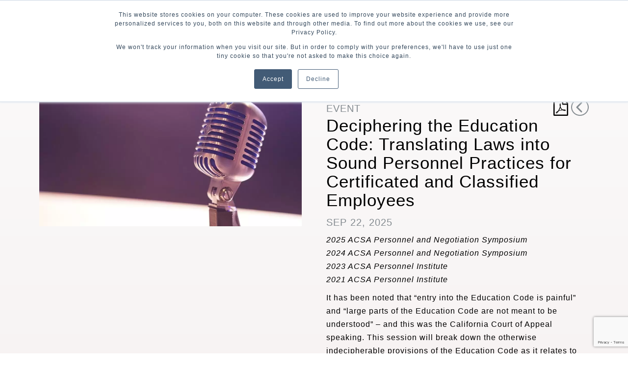

--- FILE ---
content_type: text/html; charset=utf-8
request_url: https://www.google.com/recaptcha/api2/anchor?ar=1&k=6LfBx7oqAAAAAAN1_hBeD2BLzhjBmM5Wwlvxsiy0&co=aHR0cHM6Ly93d3cuYndzbGF3LmNvbTo0NDM.&hl=en&v=PoyoqOPhxBO7pBk68S4YbpHZ&size=invisible&anchor-ms=20000&execute-ms=30000&cb=eliodh25bprm
body_size: 48695
content:
<!DOCTYPE HTML><html dir="ltr" lang="en"><head><meta http-equiv="Content-Type" content="text/html; charset=UTF-8">
<meta http-equiv="X-UA-Compatible" content="IE=edge">
<title>reCAPTCHA</title>
<style type="text/css">
/* cyrillic-ext */
@font-face {
  font-family: 'Roboto';
  font-style: normal;
  font-weight: 400;
  font-stretch: 100%;
  src: url(//fonts.gstatic.com/s/roboto/v48/KFO7CnqEu92Fr1ME7kSn66aGLdTylUAMa3GUBHMdazTgWw.woff2) format('woff2');
  unicode-range: U+0460-052F, U+1C80-1C8A, U+20B4, U+2DE0-2DFF, U+A640-A69F, U+FE2E-FE2F;
}
/* cyrillic */
@font-face {
  font-family: 'Roboto';
  font-style: normal;
  font-weight: 400;
  font-stretch: 100%;
  src: url(//fonts.gstatic.com/s/roboto/v48/KFO7CnqEu92Fr1ME7kSn66aGLdTylUAMa3iUBHMdazTgWw.woff2) format('woff2');
  unicode-range: U+0301, U+0400-045F, U+0490-0491, U+04B0-04B1, U+2116;
}
/* greek-ext */
@font-face {
  font-family: 'Roboto';
  font-style: normal;
  font-weight: 400;
  font-stretch: 100%;
  src: url(//fonts.gstatic.com/s/roboto/v48/KFO7CnqEu92Fr1ME7kSn66aGLdTylUAMa3CUBHMdazTgWw.woff2) format('woff2');
  unicode-range: U+1F00-1FFF;
}
/* greek */
@font-face {
  font-family: 'Roboto';
  font-style: normal;
  font-weight: 400;
  font-stretch: 100%;
  src: url(//fonts.gstatic.com/s/roboto/v48/KFO7CnqEu92Fr1ME7kSn66aGLdTylUAMa3-UBHMdazTgWw.woff2) format('woff2');
  unicode-range: U+0370-0377, U+037A-037F, U+0384-038A, U+038C, U+038E-03A1, U+03A3-03FF;
}
/* math */
@font-face {
  font-family: 'Roboto';
  font-style: normal;
  font-weight: 400;
  font-stretch: 100%;
  src: url(//fonts.gstatic.com/s/roboto/v48/KFO7CnqEu92Fr1ME7kSn66aGLdTylUAMawCUBHMdazTgWw.woff2) format('woff2');
  unicode-range: U+0302-0303, U+0305, U+0307-0308, U+0310, U+0312, U+0315, U+031A, U+0326-0327, U+032C, U+032F-0330, U+0332-0333, U+0338, U+033A, U+0346, U+034D, U+0391-03A1, U+03A3-03A9, U+03B1-03C9, U+03D1, U+03D5-03D6, U+03F0-03F1, U+03F4-03F5, U+2016-2017, U+2034-2038, U+203C, U+2040, U+2043, U+2047, U+2050, U+2057, U+205F, U+2070-2071, U+2074-208E, U+2090-209C, U+20D0-20DC, U+20E1, U+20E5-20EF, U+2100-2112, U+2114-2115, U+2117-2121, U+2123-214F, U+2190, U+2192, U+2194-21AE, U+21B0-21E5, U+21F1-21F2, U+21F4-2211, U+2213-2214, U+2216-22FF, U+2308-230B, U+2310, U+2319, U+231C-2321, U+2336-237A, U+237C, U+2395, U+239B-23B7, U+23D0, U+23DC-23E1, U+2474-2475, U+25AF, U+25B3, U+25B7, U+25BD, U+25C1, U+25CA, U+25CC, U+25FB, U+266D-266F, U+27C0-27FF, U+2900-2AFF, U+2B0E-2B11, U+2B30-2B4C, U+2BFE, U+3030, U+FF5B, U+FF5D, U+1D400-1D7FF, U+1EE00-1EEFF;
}
/* symbols */
@font-face {
  font-family: 'Roboto';
  font-style: normal;
  font-weight: 400;
  font-stretch: 100%;
  src: url(//fonts.gstatic.com/s/roboto/v48/KFO7CnqEu92Fr1ME7kSn66aGLdTylUAMaxKUBHMdazTgWw.woff2) format('woff2');
  unicode-range: U+0001-000C, U+000E-001F, U+007F-009F, U+20DD-20E0, U+20E2-20E4, U+2150-218F, U+2190, U+2192, U+2194-2199, U+21AF, U+21E6-21F0, U+21F3, U+2218-2219, U+2299, U+22C4-22C6, U+2300-243F, U+2440-244A, U+2460-24FF, U+25A0-27BF, U+2800-28FF, U+2921-2922, U+2981, U+29BF, U+29EB, U+2B00-2BFF, U+4DC0-4DFF, U+FFF9-FFFB, U+10140-1018E, U+10190-1019C, U+101A0, U+101D0-101FD, U+102E0-102FB, U+10E60-10E7E, U+1D2C0-1D2D3, U+1D2E0-1D37F, U+1F000-1F0FF, U+1F100-1F1AD, U+1F1E6-1F1FF, U+1F30D-1F30F, U+1F315, U+1F31C, U+1F31E, U+1F320-1F32C, U+1F336, U+1F378, U+1F37D, U+1F382, U+1F393-1F39F, U+1F3A7-1F3A8, U+1F3AC-1F3AF, U+1F3C2, U+1F3C4-1F3C6, U+1F3CA-1F3CE, U+1F3D4-1F3E0, U+1F3ED, U+1F3F1-1F3F3, U+1F3F5-1F3F7, U+1F408, U+1F415, U+1F41F, U+1F426, U+1F43F, U+1F441-1F442, U+1F444, U+1F446-1F449, U+1F44C-1F44E, U+1F453, U+1F46A, U+1F47D, U+1F4A3, U+1F4B0, U+1F4B3, U+1F4B9, U+1F4BB, U+1F4BF, U+1F4C8-1F4CB, U+1F4D6, U+1F4DA, U+1F4DF, U+1F4E3-1F4E6, U+1F4EA-1F4ED, U+1F4F7, U+1F4F9-1F4FB, U+1F4FD-1F4FE, U+1F503, U+1F507-1F50B, U+1F50D, U+1F512-1F513, U+1F53E-1F54A, U+1F54F-1F5FA, U+1F610, U+1F650-1F67F, U+1F687, U+1F68D, U+1F691, U+1F694, U+1F698, U+1F6AD, U+1F6B2, U+1F6B9-1F6BA, U+1F6BC, U+1F6C6-1F6CF, U+1F6D3-1F6D7, U+1F6E0-1F6EA, U+1F6F0-1F6F3, U+1F6F7-1F6FC, U+1F700-1F7FF, U+1F800-1F80B, U+1F810-1F847, U+1F850-1F859, U+1F860-1F887, U+1F890-1F8AD, U+1F8B0-1F8BB, U+1F8C0-1F8C1, U+1F900-1F90B, U+1F93B, U+1F946, U+1F984, U+1F996, U+1F9E9, U+1FA00-1FA6F, U+1FA70-1FA7C, U+1FA80-1FA89, U+1FA8F-1FAC6, U+1FACE-1FADC, U+1FADF-1FAE9, U+1FAF0-1FAF8, U+1FB00-1FBFF;
}
/* vietnamese */
@font-face {
  font-family: 'Roboto';
  font-style: normal;
  font-weight: 400;
  font-stretch: 100%;
  src: url(//fonts.gstatic.com/s/roboto/v48/KFO7CnqEu92Fr1ME7kSn66aGLdTylUAMa3OUBHMdazTgWw.woff2) format('woff2');
  unicode-range: U+0102-0103, U+0110-0111, U+0128-0129, U+0168-0169, U+01A0-01A1, U+01AF-01B0, U+0300-0301, U+0303-0304, U+0308-0309, U+0323, U+0329, U+1EA0-1EF9, U+20AB;
}
/* latin-ext */
@font-face {
  font-family: 'Roboto';
  font-style: normal;
  font-weight: 400;
  font-stretch: 100%;
  src: url(//fonts.gstatic.com/s/roboto/v48/KFO7CnqEu92Fr1ME7kSn66aGLdTylUAMa3KUBHMdazTgWw.woff2) format('woff2');
  unicode-range: U+0100-02BA, U+02BD-02C5, U+02C7-02CC, U+02CE-02D7, U+02DD-02FF, U+0304, U+0308, U+0329, U+1D00-1DBF, U+1E00-1E9F, U+1EF2-1EFF, U+2020, U+20A0-20AB, U+20AD-20C0, U+2113, U+2C60-2C7F, U+A720-A7FF;
}
/* latin */
@font-face {
  font-family: 'Roboto';
  font-style: normal;
  font-weight: 400;
  font-stretch: 100%;
  src: url(//fonts.gstatic.com/s/roboto/v48/KFO7CnqEu92Fr1ME7kSn66aGLdTylUAMa3yUBHMdazQ.woff2) format('woff2');
  unicode-range: U+0000-00FF, U+0131, U+0152-0153, U+02BB-02BC, U+02C6, U+02DA, U+02DC, U+0304, U+0308, U+0329, U+2000-206F, U+20AC, U+2122, U+2191, U+2193, U+2212, U+2215, U+FEFF, U+FFFD;
}
/* cyrillic-ext */
@font-face {
  font-family: 'Roboto';
  font-style: normal;
  font-weight: 500;
  font-stretch: 100%;
  src: url(//fonts.gstatic.com/s/roboto/v48/KFO7CnqEu92Fr1ME7kSn66aGLdTylUAMa3GUBHMdazTgWw.woff2) format('woff2');
  unicode-range: U+0460-052F, U+1C80-1C8A, U+20B4, U+2DE0-2DFF, U+A640-A69F, U+FE2E-FE2F;
}
/* cyrillic */
@font-face {
  font-family: 'Roboto';
  font-style: normal;
  font-weight: 500;
  font-stretch: 100%;
  src: url(//fonts.gstatic.com/s/roboto/v48/KFO7CnqEu92Fr1ME7kSn66aGLdTylUAMa3iUBHMdazTgWw.woff2) format('woff2');
  unicode-range: U+0301, U+0400-045F, U+0490-0491, U+04B0-04B1, U+2116;
}
/* greek-ext */
@font-face {
  font-family: 'Roboto';
  font-style: normal;
  font-weight: 500;
  font-stretch: 100%;
  src: url(//fonts.gstatic.com/s/roboto/v48/KFO7CnqEu92Fr1ME7kSn66aGLdTylUAMa3CUBHMdazTgWw.woff2) format('woff2');
  unicode-range: U+1F00-1FFF;
}
/* greek */
@font-face {
  font-family: 'Roboto';
  font-style: normal;
  font-weight: 500;
  font-stretch: 100%;
  src: url(//fonts.gstatic.com/s/roboto/v48/KFO7CnqEu92Fr1ME7kSn66aGLdTylUAMa3-UBHMdazTgWw.woff2) format('woff2');
  unicode-range: U+0370-0377, U+037A-037F, U+0384-038A, U+038C, U+038E-03A1, U+03A3-03FF;
}
/* math */
@font-face {
  font-family: 'Roboto';
  font-style: normal;
  font-weight: 500;
  font-stretch: 100%;
  src: url(//fonts.gstatic.com/s/roboto/v48/KFO7CnqEu92Fr1ME7kSn66aGLdTylUAMawCUBHMdazTgWw.woff2) format('woff2');
  unicode-range: U+0302-0303, U+0305, U+0307-0308, U+0310, U+0312, U+0315, U+031A, U+0326-0327, U+032C, U+032F-0330, U+0332-0333, U+0338, U+033A, U+0346, U+034D, U+0391-03A1, U+03A3-03A9, U+03B1-03C9, U+03D1, U+03D5-03D6, U+03F0-03F1, U+03F4-03F5, U+2016-2017, U+2034-2038, U+203C, U+2040, U+2043, U+2047, U+2050, U+2057, U+205F, U+2070-2071, U+2074-208E, U+2090-209C, U+20D0-20DC, U+20E1, U+20E5-20EF, U+2100-2112, U+2114-2115, U+2117-2121, U+2123-214F, U+2190, U+2192, U+2194-21AE, U+21B0-21E5, U+21F1-21F2, U+21F4-2211, U+2213-2214, U+2216-22FF, U+2308-230B, U+2310, U+2319, U+231C-2321, U+2336-237A, U+237C, U+2395, U+239B-23B7, U+23D0, U+23DC-23E1, U+2474-2475, U+25AF, U+25B3, U+25B7, U+25BD, U+25C1, U+25CA, U+25CC, U+25FB, U+266D-266F, U+27C0-27FF, U+2900-2AFF, U+2B0E-2B11, U+2B30-2B4C, U+2BFE, U+3030, U+FF5B, U+FF5D, U+1D400-1D7FF, U+1EE00-1EEFF;
}
/* symbols */
@font-face {
  font-family: 'Roboto';
  font-style: normal;
  font-weight: 500;
  font-stretch: 100%;
  src: url(//fonts.gstatic.com/s/roboto/v48/KFO7CnqEu92Fr1ME7kSn66aGLdTylUAMaxKUBHMdazTgWw.woff2) format('woff2');
  unicode-range: U+0001-000C, U+000E-001F, U+007F-009F, U+20DD-20E0, U+20E2-20E4, U+2150-218F, U+2190, U+2192, U+2194-2199, U+21AF, U+21E6-21F0, U+21F3, U+2218-2219, U+2299, U+22C4-22C6, U+2300-243F, U+2440-244A, U+2460-24FF, U+25A0-27BF, U+2800-28FF, U+2921-2922, U+2981, U+29BF, U+29EB, U+2B00-2BFF, U+4DC0-4DFF, U+FFF9-FFFB, U+10140-1018E, U+10190-1019C, U+101A0, U+101D0-101FD, U+102E0-102FB, U+10E60-10E7E, U+1D2C0-1D2D3, U+1D2E0-1D37F, U+1F000-1F0FF, U+1F100-1F1AD, U+1F1E6-1F1FF, U+1F30D-1F30F, U+1F315, U+1F31C, U+1F31E, U+1F320-1F32C, U+1F336, U+1F378, U+1F37D, U+1F382, U+1F393-1F39F, U+1F3A7-1F3A8, U+1F3AC-1F3AF, U+1F3C2, U+1F3C4-1F3C6, U+1F3CA-1F3CE, U+1F3D4-1F3E0, U+1F3ED, U+1F3F1-1F3F3, U+1F3F5-1F3F7, U+1F408, U+1F415, U+1F41F, U+1F426, U+1F43F, U+1F441-1F442, U+1F444, U+1F446-1F449, U+1F44C-1F44E, U+1F453, U+1F46A, U+1F47D, U+1F4A3, U+1F4B0, U+1F4B3, U+1F4B9, U+1F4BB, U+1F4BF, U+1F4C8-1F4CB, U+1F4D6, U+1F4DA, U+1F4DF, U+1F4E3-1F4E6, U+1F4EA-1F4ED, U+1F4F7, U+1F4F9-1F4FB, U+1F4FD-1F4FE, U+1F503, U+1F507-1F50B, U+1F50D, U+1F512-1F513, U+1F53E-1F54A, U+1F54F-1F5FA, U+1F610, U+1F650-1F67F, U+1F687, U+1F68D, U+1F691, U+1F694, U+1F698, U+1F6AD, U+1F6B2, U+1F6B9-1F6BA, U+1F6BC, U+1F6C6-1F6CF, U+1F6D3-1F6D7, U+1F6E0-1F6EA, U+1F6F0-1F6F3, U+1F6F7-1F6FC, U+1F700-1F7FF, U+1F800-1F80B, U+1F810-1F847, U+1F850-1F859, U+1F860-1F887, U+1F890-1F8AD, U+1F8B0-1F8BB, U+1F8C0-1F8C1, U+1F900-1F90B, U+1F93B, U+1F946, U+1F984, U+1F996, U+1F9E9, U+1FA00-1FA6F, U+1FA70-1FA7C, U+1FA80-1FA89, U+1FA8F-1FAC6, U+1FACE-1FADC, U+1FADF-1FAE9, U+1FAF0-1FAF8, U+1FB00-1FBFF;
}
/* vietnamese */
@font-face {
  font-family: 'Roboto';
  font-style: normal;
  font-weight: 500;
  font-stretch: 100%;
  src: url(//fonts.gstatic.com/s/roboto/v48/KFO7CnqEu92Fr1ME7kSn66aGLdTylUAMa3OUBHMdazTgWw.woff2) format('woff2');
  unicode-range: U+0102-0103, U+0110-0111, U+0128-0129, U+0168-0169, U+01A0-01A1, U+01AF-01B0, U+0300-0301, U+0303-0304, U+0308-0309, U+0323, U+0329, U+1EA0-1EF9, U+20AB;
}
/* latin-ext */
@font-face {
  font-family: 'Roboto';
  font-style: normal;
  font-weight: 500;
  font-stretch: 100%;
  src: url(//fonts.gstatic.com/s/roboto/v48/KFO7CnqEu92Fr1ME7kSn66aGLdTylUAMa3KUBHMdazTgWw.woff2) format('woff2');
  unicode-range: U+0100-02BA, U+02BD-02C5, U+02C7-02CC, U+02CE-02D7, U+02DD-02FF, U+0304, U+0308, U+0329, U+1D00-1DBF, U+1E00-1E9F, U+1EF2-1EFF, U+2020, U+20A0-20AB, U+20AD-20C0, U+2113, U+2C60-2C7F, U+A720-A7FF;
}
/* latin */
@font-face {
  font-family: 'Roboto';
  font-style: normal;
  font-weight: 500;
  font-stretch: 100%;
  src: url(//fonts.gstatic.com/s/roboto/v48/KFO7CnqEu92Fr1ME7kSn66aGLdTylUAMa3yUBHMdazQ.woff2) format('woff2');
  unicode-range: U+0000-00FF, U+0131, U+0152-0153, U+02BB-02BC, U+02C6, U+02DA, U+02DC, U+0304, U+0308, U+0329, U+2000-206F, U+20AC, U+2122, U+2191, U+2193, U+2212, U+2215, U+FEFF, U+FFFD;
}
/* cyrillic-ext */
@font-face {
  font-family: 'Roboto';
  font-style: normal;
  font-weight: 900;
  font-stretch: 100%;
  src: url(//fonts.gstatic.com/s/roboto/v48/KFO7CnqEu92Fr1ME7kSn66aGLdTylUAMa3GUBHMdazTgWw.woff2) format('woff2');
  unicode-range: U+0460-052F, U+1C80-1C8A, U+20B4, U+2DE0-2DFF, U+A640-A69F, U+FE2E-FE2F;
}
/* cyrillic */
@font-face {
  font-family: 'Roboto';
  font-style: normal;
  font-weight: 900;
  font-stretch: 100%;
  src: url(//fonts.gstatic.com/s/roboto/v48/KFO7CnqEu92Fr1ME7kSn66aGLdTylUAMa3iUBHMdazTgWw.woff2) format('woff2');
  unicode-range: U+0301, U+0400-045F, U+0490-0491, U+04B0-04B1, U+2116;
}
/* greek-ext */
@font-face {
  font-family: 'Roboto';
  font-style: normal;
  font-weight: 900;
  font-stretch: 100%;
  src: url(//fonts.gstatic.com/s/roboto/v48/KFO7CnqEu92Fr1ME7kSn66aGLdTylUAMa3CUBHMdazTgWw.woff2) format('woff2');
  unicode-range: U+1F00-1FFF;
}
/* greek */
@font-face {
  font-family: 'Roboto';
  font-style: normal;
  font-weight: 900;
  font-stretch: 100%;
  src: url(//fonts.gstatic.com/s/roboto/v48/KFO7CnqEu92Fr1ME7kSn66aGLdTylUAMa3-UBHMdazTgWw.woff2) format('woff2');
  unicode-range: U+0370-0377, U+037A-037F, U+0384-038A, U+038C, U+038E-03A1, U+03A3-03FF;
}
/* math */
@font-face {
  font-family: 'Roboto';
  font-style: normal;
  font-weight: 900;
  font-stretch: 100%;
  src: url(//fonts.gstatic.com/s/roboto/v48/KFO7CnqEu92Fr1ME7kSn66aGLdTylUAMawCUBHMdazTgWw.woff2) format('woff2');
  unicode-range: U+0302-0303, U+0305, U+0307-0308, U+0310, U+0312, U+0315, U+031A, U+0326-0327, U+032C, U+032F-0330, U+0332-0333, U+0338, U+033A, U+0346, U+034D, U+0391-03A1, U+03A3-03A9, U+03B1-03C9, U+03D1, U+03D5-03D6, U+03F0-03F1, U+03F4-03F5, U+2016-2017, U+2034-2038, U+203C, U+2040, U+2043, U+2047, U+2050, U+2057, U+205F, U+2070-2071, U+2074-208E, U+2090-209C, U+20D0-20DC, U+20E1, U+20E5-20EF, U+2100-2112, U+2114-2115, U+2117-2121, U+2123-214F, U+2190, U+2192, U+2194-21AE, U+21B0-21E5, U+21F1-21F2, U+21F4-2211, U+2213-2214, U+2216-22FF, U+2308-230B, U+2310, U+2319, U+231C-2321, U+2336-237A, U+237C, U+2395, U+239B-23B7, U+23D0, U+23DC-23E1, U+2474-2475, U+25AF, U+25B3, U+25B7, U+25BD, U+25C1, U+25CA, U+25CC, U+25FB, U+266D-266F, U+27C0-27FF, U+2900-2AFF, U+2B0E-2B11, U+2B30-2B4C, U+2BFE, U+3030, U+FF5B, U+FF5D, U+1D400-1D7FF, U+1EE00-1EEFF;
}
/* symbols */
@font-face {
  font-family: 'Roboto';
  font-style: normal;
  font-weight: 900;
  font-stretch: 100%;
  src: url(//fonts.gstatic.com/s/roboto/v48/KFO7CnqEu92Fr1ME7kSn66aGLdTylUAMaxKUBHMdazTgWw.woff2) format('woff2');
  unicode-range: U+0001-000C, U+000E-001F, U+007F-009F, U+20DD-20E0, U+20E2-20E4, U+2150-218F, U+2190, U+2192, U+2194-2199, U+21AF, U+21E6-21F0, U+21F3, U+2218-2219, U+2299, U+22C4-22C6, U+2300-243F, U+2440-244A, U+2460-24FF, U+25A0-27BF, U+2800-28FF, U+2921-2922, U+2981, U+29BF, U+29EB, U+2B00-2BFF, U+4DC0-4DFF, U+FFF9-FFFB, U+10140-1018E, U+10190-1019C, U+101A0, U+101D0-101FD, U+102E0-102FB, U+10E60-10E7E, U+1D2C0-1D2D3, U+1D2E0-1D37F, U+1F000-1F0FF, U+1F100-1F1AD, U+1F1E6-1F1FF, U+1F30D-1F30F, U+1F315, U+1F31C, U+1F31E, U+1F320-1F32C, U+1F336, U+1F378, U+1F37D, U+1F382, U+1F393-1F39F, U+1F3A7-1F3A8, U+1F3AC-1F3AF, U+1F3C2, U+1F3C4-1F3C6, U+1F3CA-1F3CE, U+1F3D4-1F3E0, U+1F3ED, U+1F3F1-1F3F3, U+1F3F5-1F3F7, U+1F408, U+1F415, U+1F41F, U+1F426, U+1F43F, U+1F441-1F442, U+1F444, U+1F446-1F449, U+1F44C-1F44E, U+1F453, U+1F46A, U+1F47D, U+1F4A3, U+1F4B0, U+1F4B3, U+1F4B9, U+1F4BB, U+1F4BF, U+1F4C8-1F4CB, U+1F4D6, U+1F4DA, U+1F4DF, U+1F4E3-1F4E6, U+1F4EA-1F4ED, U+1F4F7, U+1F4F9-1F4FB, U+1F4FD-1F4FE, U+1F503, U+1F507-1F50B, U+1F50D, U+1F512-1F513, U+1F53E-1F54A, U+1F54F-1F5FA, U+1F610, U+1F650-1F67F, U+1F687, U+1F68D, U+1F691, U+1F694, U+1F698, U+1F6AD, U+1F6B2, U+1F6B9-1F6BA, U+1F6BC, U+1F6C6-1F6CF, U+1F6D3-1F6D7, U+1F6E0-1F6EA, U+1F6F0-1F6F3, U+1F6F7-1F6FC, U+1F700-1F7FF, U+1F800-1F80B, U+1F810-1F847, U+1F850-1F859, U+1F860-1F887, U+1F890-1F8AD, U+1F8B0-1F8BB, U+1F8C0-1F8C1, U+1F900-1F90B, U+1F93B, U+1F946, U+1F984, U+1F996, U+1F9E9, U+1FA00-1FA6F, U+1FA70-1FA7C, U+1FA80-1FA89, U+1FA8F-1FAC6, U+1FACE-1FADC, U+1FADF-1FAE9, U+1FAF0-1FAF8, U+1FB00-1FBFF;
}
/* vietnamese */
@font-face {
  font-family: 'Roboto';
  font-style: normal;
  font-weight: 900;
  font-stretch: 100%;
  src: url(//fonts.gstatic.com/s/roboto/v48/KFO7CnqEu92Fr1ME7kSn66aGLdTylUAMa3OUBHMdazTgWw.woff2) format('woff2');
  unicode-range: U+0102-0103, U+0110-0111, U+0128-0129, U+0168-0169, U+01A0-01A1, U+01AF-01B0, U+0300-0301, U+0303-0304, U+0308-0309, U+0323, U+0329, U+1EA0-1EF9, U+20AB;
}
/* latin-ext */
@font-face {
  font-family: 'Roboto';
  font-style: normal;
  font-weight: 900;
  font-stretch: 100%;
  src: url(//fonts.gstatic.com/s/roboto/v48/KFO7CnqEu92Fr1ME7kSn66aGLdTylUAMa3KUBHMdazTgWw.woff2) format('woff2');
  unicode-range: U+0100-02BA, U+02BD-02C5, U+02C7-02CC, U+02CE-02D7, U+02DD-02FF, U+0304, U+0308, U+0329, U+1D00-1DBF, U+1E00-1E9F, U+1EF2-1EFF, U+2020, U+20A0-20AB, U+20AD-20C0, U+2113, U+2C60-2C7F, U+A720-A7FF;
}
/* latin */
@font-face {
  font-family: 'Roboto';
  font-style: normal;
  font-weight: 900;
  font-stretch: 100%;
  src: url(//fonts.gstatic.com/s/roboto/v48/KFO7CnqEu92Fr1ME7kSn66aGLdTylUAMa3yUBHMdazQ.woff2) format('woff2');
  unicode-range: U+0000-00FF, U+0131, U+0152-0153, U+02BB-02BC, U+02C6, U+02DA, U+02DC, U+0304, U+0308, U+0329, U+2000-206F, U+20AC, U+2122, U+2191, U+2193, U+2212, U+2215, U+FEFF, U+FFFD;
}

</style>
<link rel="stylesheet" type="text/css" href="https://www.gstatic.com/recaptcha/releases/PoyoqOPhxBO7pBk68S4YbpHZ/styles__ltr.css">
<script nonce="QQ50cn51R2eWUZS1THJx4A" type="text/javascript">window['__recaptcha_api'] = 'https://www.google.com/recaptcha/api2/';</script>
<script type="text/javascript" src="https://www.gstatic.com/recaptcha/releases/PoyoqOPhxBO7pBk68S4YbpHZ/recaptcha__en.js" nonce="QQ50cn51R2eWUZS1THJx4A">
      
    </script></head>
<body><div id="rc-anchor-alert" class="rc-anchor-alert"></div>
<input type="hidden" id="recaptcha-token" value="[base64]">
<script type="text/javascript" nonce="QQ50cn51R2eWUZS1THJx4A">
      recaptcha.anchor.Main.init("[\x22ainput\x22,[\x22bgdata\x22,\x22\x22,\[base64]/[base64]/[base64]/[base64]/[base64]/UltsKytdPUU6KEU8MjA0OD9SW2wrK109RT4+NnwxOTI6KChFJjY0NTEyKT09NTUyOTYmJk0rMTxjLmxlbmd0aCYmKGMuY2hhckNvZGVBdChNKzEpJjY0NTEyKT09NTYzMjA/[base64]/[base64]/[base64]/[base64]/[base64]/[base64]/[base64]\x22,\[base64]\x22,\x22YsOzwq1Ef3ZHw7tLB3LDoMOBw6jDo8OZEnDCgDbDlETChsOowocsUCHDocObw6xXw73Dp14oCsKZw7EaDzfDsnJnwqHCo8OLH8K2VcKVw70fU8Ogw7XDg8Okw7JVVsKPw4DDoDx4TMKKwq7Cil7Cv8KeSXN/U8OBIsKPw69rCsKqwoQzUXIsw6sjwr0lw5/ChQ7DosKHOHscwpUTw4o7wpgRw59bJsKkdcKgVcORwoYgw4o3wozDkH96woZ1w6nCuC3CkiYLaBV+w4tJCsKVwrDCtcOkwo7DrsK1w4Enwoxnw4xuw4Ecw7bCkFTCv8KuNsK+Wnd/e8KJwrJ/T8OfPBpWWcOccQvChjgUwq9yTsK9JFTCrzfCosK3H8O/w6/DiULDqiHDrQNnOsOAw4jCnUlnbEPCkMKKDMK7w68Tw4Fhw7HClMK0DnQnJ3l6EsKiRsOSHcOSV8OycBl/[base64]/Cqm1OMcKZcnrDs8K9bA7CphjDmMKwM8OkwrRxExnCqzTCgA5bw4TDtWHDiMOuwoweDz5ObhxIIjoTPMOHw4U5cU/Ds8OVw5vDt8Odw7LDmEfDssKfw6HDpMOOw60CWGfDp2c7w4vDj8OYN8Oyw6TDogHChnkVw6I1woZkTsOjwpfCk8OEWythKRbDnTh2wqfDosKow5tQd3fDuF48w5JDRcO/wpTCvX8Aw6tOS8OSwpwnwpo0WQN1wpYdHjMfAwLCoMO1w5ANw5XCjlRCFsK6acK5wpNVDjjCkyYMw4QrBcOnwox9BE/DssOlwoEua2ArwrvCkXwpB3MHwqBqY8K3S8OcDFZFSMOFJzzDjE3CiyckOR5FW8OAw7zCtUdVw4w4CkUAwr13RGvCvAXCpcOedFFmQsOQDcOKwrkiwqbCisKuZGBfw6jCnFx6wpMdKMO/XAwwTjI6UcKlw4XDhcO3wqLCrsO6w4drwopCRCLDusKDZXTCgS5Pwo5PbcKNwobCkcKbw5LDv8Oyw5AiwrMBw6nDiMKlE8K8wpbDj2h6REzCqsOew4R/w60mwpoSwrHCqDE3QARNPWhTSsOENcOYW8Kcwr/[base64]/Ck8KBw4fDhDXCqsOFwobCvjJ8w6RsVsOxLiB+YsOcQMOsw6zCvFPCvk00H13Cr8KmLE1he3BOw6rDgMOpPsOAw742w4NWMmkmYMKMbcKGw5fDlcKaHcKFwqskwqrDoSDDhcKqw6/DtWgjw48tw5TDgsKKB0chPcOmA8KOf8OvwqF+w74vczvDtlcLeMKQwqspwrbDki3CiSLDlDDCucOjwrDCsMORTykbScKWw5bDoMOhw7vCtMOpAlTCnFTDn8K1Z8K1w6lJwonDjMOqwqhmw4JrKBs5w7/CiMOOIcOIw5luwq3Dl3rCgUvCtsO/w6fDuMOde8KEwq86wqrClcOtwoBzw4PDiyvDog7Dv2IPwqHDmkDCtyRKd8KvBMOZw5FUw4/DvsOVV8KgJl93Z8O6w4PDqsKlw7rDrsKDw5zCo8OUIcKKaWDCikLDpcOMwqvCtcOZw4nCjsONI8OWw4QPfkxpJ3DDqsOlEcOswo13w6QqwrXDksK2w4MUwqLDocK1bcOBwppFw7s9GcOQbh/CqVPCgXFVw4jDvsK/NA/ChVAaOFTDgMKcd8Oqwo9Ww4/DhcOoOXVSfsOMBlg0U8Ohb3/[base64]/CsBlJw7LChlAlwrTCglk+wqkuwqPDllMnwpkBw6/CtsOBZQPDoWjCkw/Cgyciw5DDv2XDhxDDhGnCt8KXw4vCi2U5WsOtwqrDqVdjwrnDgDbChC3DmcKnTMK9TUnCi8ODw63DpkjDpT0Gwrp/wpTDhsKZLcOQfcO5e8OlwrZ2w4xHwqgRwpMdw7TDuFTDkcKKworDpsKPw4vDt8OIw790KhPDnnFfw4ogBsKBwqpGV8OnPm1Hw6QOw4dRw7rDiD/DilbDn0bDvTYCZ1xga8KCcxbDgcOVwo9UFcO/LcOnw7HClGbCu8OYcsOyw5xNwpM/Hjk9w45SwosOMcOubMOzVlNtwofDvMOYwpXDjsOJD8O+w5rDkcO+XcKkAkrCoQzDgQrCv0TCrMOhw7fDhMOKw6HCqw54PhYTdsKXw5bCiiYJwoN0ayHDghfDgcO/wqPCkBTDtWDCl8KHw4bDusKvw5/DkQMOCcO8VMKcQi/DmifDrnrCjMOsQyzCryNJwr11w7TCvMKrTn1nwrkiw4nChX/DmH/DqxHDjsOJdizChks4G28Jw6J0woPCgMOnY09pw4M2WmAGYV8/TzzDrMKKwpPDrU3Dk3AXNTNdwrrDiGjDsQbDnsK3LHHDicKDXzHCi8KcDxMLVTd4WmtiOHvDkjBZwpNOwq8PTMOjTsK3wrLDnS5JG8OETEPCm8KEw5bDhcOtwrbDm8Kqw5jDl1HCqMKhJcKcwrBSw5bCgG7DtUzDq09dw5JLQcObP1HDgcOrw4xUU8O1CB/[base64]/CojrDpsOjXg92w7h7w70Lwq7CgwgdwrbCosK2wop+K8OzwrDDugM0wqZgbm3CpGcdw7ZWFRBYe3bDuh9dY3RQw4hJw5sXw7/[base64]/CrFfCnMOWYsO3NFPDlxwQw6jCuk/CrzkGwq5VcCNUbhJow5BpcD97wrPDsx1tYsO6HsKxUwlWFBrDp8KWwrxJwoLDmV9DwrjCtBEoHsKNWcKtcV/CtmPDpMOtH8KDwqzDvcOzKcKdYsK0GxgCw61Wwp7Crw9JUcOUw7UrwqTCt8OLEwjDocOPwqo7CWnCmQd1wq/DkRfDssO6O8OfWcOnccOPJhXDgE0DEcKzLsOpwrfDhUZZK8OfwqJCHAHDu8O1wqjDgsK0OEt3wqLCiAHDvTURw6MGw79Jwr/CsDkUw6Zdwqdvw6nDncK5wpVCSAcrLSsOBnnCu0TCjMOxwoZew7BTJsOtwpFaZjBuw58Ywo/DosKmwodwI3zDvsOvVcOFdcKBwr7ChsOxKxTDgAsQEMKAS8OswpXCvVkqIyg/OMOISMO+IMKgwrY1wp3CssKycjrDhcKCw5gTwrAVwqnCglgVwqgEXy5vw4XCkB50A3sKwqLDhmw8OHnDg8OOFAPDiMOTw5MPw7NXI8OzcDgaeMOqTAR7w7d0w6cfw7jClMO5woUMNycFwqx/KcOAwoTCnXg8aRtPw5kSB2nDqcKlwoVBwog3wo7DpcKSw7owwpRmwrfDjcKEw5nCknPDu8KDWHNsJntUwpB4wpheRcKJw4bDj1pGFhjDnsKBwp5fw682M8Kww41VUUjChjtvwosAwpDCvAvChQc/wprCvFXCpwzDusKDwrE/agwsw55LD8KMR8Kdw5XClEjCkBfCsxXCjcOQw4vChMOJfsOLI8Ksw4Z2wr1FS1J0TcO8PcOhwrECf1JCMHMiZcO1PlZ4Fy7DhsKUwo8Kwo0YFzXDgcOHXMO7AcKkwqDDjcK6E25CwrTCsVhGwp8cBsKCWsOzwrHComzDrMOgXcKPwod8YTnDmsOXw6Bsw68bw7/CksOJfsOpbzEMHMKjw7DCscOmwqkFK8Omw6XCk8O2dV9fbcK/w68Ewo0aaMOnwoonw44wfcOiw6grwrZLV8Ouwoo3w6PDki/DjlbCoMKKw78ZwqbDtHzDlFAtecK6w6kzw53Cr8Kww5DComPDjMK/w6ZHXD/CscOsw5bCrFHDn8OVwpfDpSLDk8KSJcOTJHQ2RgDCjBjCmcOGfcKNP8OFPEBGVDpMw6Yaw5PCh8KhHcOEXMKIw4VFfyFlwpAGISTDgzpZZATDtjvCisKvwrrDqsO7w4B2K0/CjsK4w6/[base64]/[base64]/CjcOWwoLCtS4gw4oKwpLDk8O1JcKkw5LDvMKiUsOxaxU7w4hWwohEwoXDpmfCtsKnNiMlw6rDrMKMbAsdw6DClcOZw7UEwoLDo8Ozwp/[base64]/Co8Kpw5fCqcKew7HCjSMJesOBey3ChxRhw6PCscOCCMOtwqrDoxLDocK0wrJ0OcKZwq3Ds8OBRjsOQcKRw6bCmlspYgZEw7TDj8Kdw5FOIhHDrsKywrrDvcK2wqXDmQECwqU7w5XDp0/Cr8ODcnMWP0ECwrhPZ8KIwohHZmHCsMKZwp/CiUAtQcKKP8Kdw5lgw79lKcKyFQTDpDELc8Osw6pew5c/Ent6wrswdl/[base64]/UTxiaEnCrTt3w73CjgTClsKTFAE6wo4dD2UDw6zDk8OEfW/Cm0lyXMONDcOEFcKMR8OtwopewpDChhw+PEPDtXzDulnCm3ZIV8KAw4xBDcOxE04JwrXDq8K1ZAZDKcKEFsKTwrTDtTrDjhlyBDkmw4DCglvDiDHDmzR9LSNiw5PDp2fDscOSw74/[base64]/Cq8KOXm3DkcOeWMOdw4pvQywRNxbDqcOgGQDDmEFlEjFPDWrCg1fCosKXJMO1A8KNdWPCoWvDigjCsWVFwoBwZcKXecKIwoLCjHVJUWrChsOzLRUFw5Mowr8nw6k2cSwow68oMFvCpx/Co152wrXCucKLw4BEw77Dq8OYRXQ6SsOFd8O5wqdUZMOKw6F1EFURw6rCogw0WcOYVcOkK8OJwpwHYsKvw5XCvn8qGSUic8OXI8K/w7cvGWnDvgl8JsOjwrvDkXjDlD1dwqTDlQTDjMKvw6jDijAeXn9eTsOZwqJOHMKEwrbDvcK/wpnDkC0kw71bSXcrNcOOw4vCtVcvU8K/wr/CrHhLHTHCjQlJXcOfOcO3QSXDqMOwM8KDwpwBwoLCiTDDiCxHPwceBnjDq8OoEE/DvMKaCcKRNFZ4O8KHw6c1QMKWw693w7PChj7ClMKedHjCvx3DskPDpMKmw4ZzUMKJwq/[base64]/OgHCh3IYAMOnw5fCszLCmcOkKsOMbcKew4lhwrnDnhrCj2ZzZsKTbMOzImJoFMKSesO7wp0EPMOuWGHDhMKww4zDoMKwbGfDrkQVQcKaDlbDk8OOw4EZw7djfzwHXsKKJsK1w7/DuMOEw5XCj8O2w7/CjWbDp8Kaw5BFOBLClVPDu8KfScOOw6/Dqm8bw6PDrw1Wwr/DvXLCsw0kT8K+wq4iwroKw7/DosOQwonCoHxSIn3CqMOROVxcfMOYw6IdTzLCp8OrwpbDsRBHw7tvU2Urw4Ebw5bDvsOXw602wonCg8OhwrxTwqYEw4B5I3nDhhxOBD9mwpERYE8tG8KpwonDqQZaaXc/[base64]/[base64]/[base64]/[base64]/w7DDvDfDp8OQwqjDojY5JMOewqlzwpk8wrhjwpA7wo9fwoVfPkRTMsKOYsKjw4dQTsK4wrzDkMK0w6vDucKfN8OrPTzDicKGUyV8FcOgOBjCvcK/RcOVKFllDMO4XScywrvDqxoLWsK+w40zw7zCmsKWwoPCsMKzw6fChR/CggXCtsK2ODA0RiA6wo7ClkrCiXjCqCzCtsKiw5kfwoI2w7ZNUE5vcBLCmEMwwrEqw6BXw4XDuTDDnQjDkcKEERF6w6fDpsOKw4HCpgTCucKed8ONw7towpMbGBR5esKQw47DqsOrwpjCq8K8J8O/[base64]/CmzXCvsKhw4jDlUbDtlIPaB4LHMKiwqNKwqnDpMOzwpvDoFbCuStRwog/[base64]/RQvDjTPDpMOiHlQFf8KHQcORw6TDn8OeDMKWw4sjQMKSw75DSsORw6fClll2w4jCrsKtTcO7w6YEwo5lw47CqsOOTsKVwrFDw5LCrMOdCl/Dvlpxw5vCjsOuRCPChCfCpsKfd8OTKgnDqMKkQsOzJSA7woA7I8KnWl8ZwqkMMRIfwpsawrQZCcKpJ8O0w4ZbYHzDrFbClS8EwrHDtcKWwqtwU8K2w4/Dkj7DuQvCgFhVScKtw5/[base64]/CgsKtwrbDmjHCu8ObAcKHw79nIcO+woBZVj/[base64]/DpHxAMcKkBsKiw6LDnEXDh8O7ZsKew5DChcK1PQVuwpLChEnDrRXDqDReXMOhRVFYE8KPw7TChsKOXEDCgSLDmjXCq8K6w79JwpY/IcOlw7XDrsOiw6Ifwo5RL8OgBGJ8woIDdnbDg8OtdMOPw53Ci2wmOAPDhinDp8KQw7jCkMKVwqjDkAsRw5DDk27DkcOow7w8wp7Crx1kDsKDHsKQw7nCpsKxM1XDr2JTw6nDpsOMwosLwp/CkVnDqcK+RhgaLlEHWS8gd8Kbw4zCvn1/cMOzw6loHMOeRBHCtMKXwrrCn8KWwqteDSEGAyVsSk1WfsOYw7AYGQnCp8OXJMOew4QtIwrCjyXChQPDhcKXwpXDv3c8R10bwoE6LRzDu1hNwocWMcKOw4XDo1nCpsO/w6dIwrrCl8KrEcOxS1fDkcKnwpfDq8Kzd8OYw7/[base64]/DvsKswp/DvcK4JzknfcKVwrgLw4UQw4PDn8KKATrDg0VMYcOLfD7CrcKAfR7DhsOIfcKAw6Ncw4HChQvDkgzCgADCtSLChkvDksOvFRcOwpBEw4AuVsKTbMKCJHxlOg3DmmXDgBHDqFjDgnHCjMKHw5tIw73CgsOtHFzDih/CucK5fgHCu0TDrMKzw5UROMKBA1UbwoTDkzrDuTTDvcK1ZMOGwq7Dpx1BTnXCthXDgGTCrHUAdzzCi8Kywpk0w7fDucKTU0HCuid0N2/[base64]/Cvnx9BcKIw7VUOMKcw5hGw7NTNcOPw7NwKVxnw6BkbMO+w7pkwpbDu8K2CGjDicK+GwJ4w4UGw5AcQDXCo8O9CHHDj1gIOjocUiwww5QwWzTDrRXDisKvCC5IC8KzN8KPwrtiegLDpVnCkVEvw4UUSE/Dv8OUwpXDoSnDtcKOfsOkw6UCFzV2ajzDmht+wpPDpMOYJ2bDp8KDEC5jMcOww6/DqMKsw53CrTzClsOwAn/ChsKow4I1wq3Cqk/CmcOcC8OJw5U0A1cBwoHCvQoVdRfDs18zUANNw7khw53CgsOuw4kVAyVjNzJ6wpPDgkTCpUE0McONDSTDncO/aCHDjCLDg8OCaiF/RcKmw5/[base64]/DmcOAw5/DqcO8PX8Aw4s2JcOHXgs5MyvCsFJPUgBywrgTbxoSA0QjU3p+WWwbw71BO2XCtMK9T8OuwonCrCvDuMO2QMK7J1siwrDDmMKZWQM3wpUYUsK2wqvCrDbDkMK2VQvCrMKWw6bDjMOEw5w/wqrCv8OGTGgsw4LCjGzCpwTCpEMqSTQ9ZCgcwp/CssOdwo4rw6zCo8KZbAfDrcKKQC3DpA3DpBLCoH1hw6M6wrHCqjZXwpnCngZoZHbCrihLXU/Di0ISw6zCq8KUNcKXwrTDrcKiGsKZCsK0w4lNw6ZdwrHCrx7Crz0fwpTCmSREwrXDrCfDgsO1H8OMZWheKsOkOhpYwoHCuMOcwr1cWMOwYW3ClBjDvTfCnsKZNCpON8Ofw6/Cix/CnMOBwrbCnU9oVUfCrMOWw6rCs8OXwrnCuUBgwpXCisO6w7ZAwqYZw5g7RloJw6fClMKrBADCucOPdTPDl2TDksOGEXVHwqsuwpVHw65Ew5vDhAsQw74LL8O/w54rwrzDiwFjfMOJwqLDicOJC8OPRiRadHgZXiLCs8ObW8O7NMOZw74JRMOfAsKxScOeDsKBwqTDowrDpzVQQiDCj8KwVj7DqMOAw7XCosOrfgTDgcKqcg96ennDvS5pwpbCq8OqScOCXcOQw4XDjwHCuHFaw7/Dq8K5IinDgngqQz3CmEoQFRFIRyvCg0N6wqU6wqcvdA1Two1pL8Kyd8KrEMOUwq7CssKewq/Cu2vChTNvw5dSw7wBGXnCmlTClXsvCcOnw74vVl/DjMOTacKpccKka8KLPMOaw6/DgGjCn3PDvWRiH8KxecO3NMO2w61fIBVbw7NdQRJLQsOjRjMSasKifEUOw7DCmjs8Fi9MCMOMwpM/clzCo8O6O8ORwrbDtk8LaMOVw7MyfcOmMz1Vwpt/UTTDmMOzbsOlwq/CklvDoQkTw559eMKSwo/Ci3JEYMODwohgKMOLwotBw6PCu8KoLA3Cq8KIR0fDoQwWw7IIQMK9ZMKjD8Kzwq4Sw5XDtwB9w5xww6E9w5oOwoJzB8OhK2wLwoN+woAJFxbDk8O4w5bCiyYrw59gR8OSw5bDocKRfDJXw7fCqxnCnQ/[base64]/w78JAsKsbMOOwoTCqsO8w40IacOEw7rDqy/CusK4wqHDrcOkZ3kVLF/[base64]/[base64]/[base64]/w5Iew7NHfsOhw5bCl1HCr8Oww6/[base64]/[base64]/[base64]/Cg0/Dvm0XXMK2DkXCmnAewqgcFUDCowXDsVTCgU3DncOuw5bDm8OLwqDCpB7Dk1PCjsOjwrNBIMKUwo0yw4/ClxxFwqR6GDTCunDDgMKSwoEFC2XCsgnDiMKFU2jDlVZaD1M5w40oLMKYwqfCisK6eMKOAwNyWSoHwoJmw77Cs8OJHHhTAMKTw58bwrIDTG5WJ2PDisOOelJJKR7DmMOBw6rDoXnCnsOldD5NKg/Dk8OfdgHCu8OqwpPDohrDinMeXMKewpVFw4DDmAoewoDDv0xxD8Osw7hFw4N6wrAgD8KTMMKwBMOoPcKhwrsEwrpyw7kAQ8KlYMOmF8OEw5/[base64]/Cl8KGwq13esOxf8OZw7/CqS/Dszg4wpzDvcK7EcO3wp7DnMOdw6ZANsOYw7jDm8OCC8KGwphKasKsfC/Dt8KmwonCtRgFw6fDhMKOY1nDl1DDs8KFw6c0w4NiEsKEw5MpRMKvJAzCoMK9Rx3CvE7CmDB3UcKZTW/Ckg/CsgvDlSDCkUbCgDk9VcKzZMKiwq/DvsK3wrvDog3DqE/CgnbDhcKew4tdajHDqB3CmVHCisKLGcO6w4FnwoYhfsKEcHFdw6h0dVh6woPChcOWB8KhTirDiGvDrcOvw7XCjg5uw4HDrnjDn3ErBiTDkG8sUDLDmsONVsOxw6oXw7Udw5pFQ2xcSk3CpcKMw6HCmGBBw7bCghjDmQvDkcKbw55SD0wpQsK/w5zDmcKTbMOLw5VSwpUmw5lTPsKxwq5Hw7c5wp9NJsOGST1vU8Ozw6ETwq/CsMOXwpoUwpXDkVHDgDTCgsOhOmFJMcOvQMKeHHFPw593w4kMw7Ipw6FzwrvCk27Cm8OMNMKpwo1bw6HCk8Oue8Klw4vDujZQcBDDiRHCiMKzE8KOMsKFIC8XwpAsw5LDnAMgwo/[base64]/CmcKRw5LDoWUow5rCgcOBMCzCnsK8w5nDgcOgw63CnSzDoMKaD8KxTsKiwojCmMKtwrjCjMKsw5HCrsK0wp9dPjYmworDvmrChghtWcKqUsK/wr7Cl8Omw4UYw4LCmcOHw7crSSdjEShewpFqw4TDvsOhecKLAyfClsKTwoXDuMOpPsOdccOqAMKKVMKMYwfDnDzCvxHDulbChMOXGTnDpHTDn8KBw6EiwpTDlydWwoHDvcOEe8KnOEMYaHIBw75JdcKTwo/DinNyBcKpwqR3wq8bLnXDj39HaX4VES7Cp1laOWPChAHCgGpOw7/[base64]/UARYwqIecXrDnAbDoDlyPcKSd8OWw4vCgGrCqsO3w73DpnDDl13DikvCk8KXw541w4o0AxwpA8KbwpTCggrCr8ONwo7CiDZWQ0BcSBnDt0NOw7vDoyt6wr9bKF/[base64]/CuMO3w4XDnMOdGSYIwr3CsMOHw5PCtwXCkCUJbBJ3JsKOG8OJMcK6IsKywoI6wrnCksO9DsK3cAPDnx8Awqs9UsK5w5/[base64]/CpMO6Q8OQeMKCCsOYwqMkwq8lwpfCmsOlw5ApOmTCvcKQw5NTBUjDocOMw4zDh8Ozw7FDwrgQQmzCuVbCjAHClMOxw6nCrjdcTsKawoTDg2hGNGrClzYMw75/GMK3AVdrZivDtjMTwpAew47Dh1XChkcAw5dFDHTDr3TCjsOrw61Qa37CkcKFwrfCncKkw7IrYsKnIRTDl8OPOzZmw79NUTJEfsOtBMKiGmHDthQ3W2PCqywUw49PMH/Do8OiJMOUwprDr0/CkMOEw7DCvsKzOyBxwpzCusKvw6BHwpF2QsKjD8OvcMOYwp5xwozDgz/CqcOKMTXCrXfCisKUfj3DssOSQMO6w4rCqcKzwpMIwp9EeW/DnMOifgFMwonCmyTCrl7DjnMLEwl/w67DolseDmTDmGrDjsObVhVSw7FdMSI0VsKdV8K/DlHCsiLDk8Ktw5B8wp54TQNWw6pkw4rCgC/Cizs0G8OCCn8fwrsTZsOcLsK6w6HCmB8RwoBlw7nDmG3DllDDgMOaG2HCjCnCj39hw7QJYHbCkMOAw4JxM8OLwqfCiX3CnHPDmDpyU8ORUsO4c8OOWQAGLUBjwrIBwpPDrAQNGsORwr/[base64]/w5XCmQcAw4/DvsOeUBvCl8Oew4rCkMOdcDolwonCmCoiJlstw7LDnMOcwqbCmEFUAi/[base64]/DmkjDn8KiTEUXIMOIwrXDgR5TwqzDpsOawp5Nw4zClVtMB8OpFcOBPjzCl8K1dWB3wrs0RsKpKWXDslZOwp0Yw7cSwqEIHgnCjTjCkFPDnSfDlEnDlcOmJRxYbBA9wqPDs0Y0w5/Cu8OEwro9woHDuMOHXHQfw6BEwqZLLsKLPCfCuW3DhcOifVFcRETDtcK4cHzCs3Qfwpwew6UVBDYyPGzCisKMVkLCnsKrZMK0bcOlwohTKcKOTGgrw6PDrSDDrhxdw6c7Z1tRwrEyw5vDpHfCk2wgAnMow6PDn8ORwrI6wpEabMKGwq0Rw4/[base64]/[base64]/[base64]/[base64]/AsO9DiHDqnUwBC3DmcKxS1BcVMKzM13DqsKrKsKUJQ3DtnAww7zDr8OeNcOxwr3Dmw7DqsKKS3DCjk4Gw4R+wolfw5tZaMOuOHsIFBpPw5hGAm7DrMKSb8ObwrnDusKfw51XFw/CiV3DrXc8ZU/[base64]/DuMKnSlbDngXCvcK1PmBPwphFw5RPNsKmBikCwrTDucOfwrEqcCMZfMO3dcKGfcOcbzE0w7wYw41ZdsO0ecOnIMOVdMOYw7VVw4PCpMK6w7HCiVkmIMOzw6IUwrHCpcOlwrEkwodyMQdMUcKswq5KwqxZXgbDhCDDusOnbWnDqcOAwq3DrmPDlBIJTWg/X3nCnEjChMKcaDVawpbDicKtNiwPBcObD2wBwpUpw7V1P8OWw7bCp08jwqUdcgHDiTPCjMOuw64XZMOHFsOww5AAfizCo8OTwqfDqsOMw4XChcKTVwTCncK9A8KDwpgSW0ljIlfCqcOTw4TClcKOwrbDnmhqOnoOGwPCnMKPbsOjVMK/w5vDksObwqkSS8ORb8K+w6jDhsOXwoLCuR4dM8KuMhAGHMOtw6g+S8K/TsKpw7PCmMKSazNaGGjDmMOvW8KENG8rT17DhsKtHDpTY0A0w58xwpACOcKNwqEdw7TDsXg4a2LDq8Kqw5olw6cfJAkCw7LDrcKVM8KQWiTCm8KGw73Cr8KXw4/Dn8KYwrbCpSbDv8KVwpAjwqDCkcOnCn/CjSZQdcK5wqXDssOVwqYNw4FmVsOow7pIPsO/bsOqw5nDgjAPwrjDp8KESMOdwqtBHXs+woltwrPCg8O/wqPCtzzDqMOhYDbDqcOAwq3DqGU7w4xVwrNkcsK7w6UCwpzCgwkvXQ1dworDkGjDoWVCwrY2wr/Cq8KzFcK+wosjw6Vmb8ONw75mwrIYw7PDi1zCv8KUw4V/ND1vw6NPIF7Dlj/[base64]/Cp0fDpMKvP2IPwpZBaiTCqQ3DuzjCqsOrBi5tw4DDkRLCu8KEw5zDn8KLcBYDLcKawpLDni3CssK7AXpww4YuwrvDgFPDug58IsOLw6fCssOZH3XDg8KAbArDrsORYyzCu8KDaV3Cnm9vPMOudMOBwqLDkcOfwrjCrwrDvMKXwrAMQ8O3wo0pwpzCvnvDrB/[base64]/w6RyJB5KfCYSF8O1E8OOwoA4wr3Cr8KXwp9IS8KCwqdYE8KvwpZ2Eiwzw6t4w53DssKmccOAwr3CusOyw6TCn8K0YngrFgDCvjpibMORwrfDoA7DozfDuQvCs8OiwoUreyLDpHvDl8KjZcOiw7Mew7Iqw5jChcOCw4BHXTXCqz8bcwUowr/[base64]/AMKZw7kzw5Ivw7lMYXYKwr3Cs8OowqPDsnIMw5hkwr9Zw502w5fCnG3CuwbDncOZUwfCoMONZ3/[base64]/w6PDn8Kiw7PDuXHCvcKpwrzDicOZb8ONCw0IEcOOR0oHM34nw6ZRw7PDs1nCsyHDmMOzNy/DolDCssO8E8KFwrTCkMOww7Miw5bDo2vCuV4pbk1Hw7HDrDzDt8O6w7HCksKScMOWw5dJIldcwqh1F2t3Ux15M8KtHA/CpcOKYyBGwqYrw7nDu8KOa8OtZBjCiRVBwrBUBnfDrSNCd8KJwprDtHrDiXsgBcKoUDZXw5TDhWYCwoRpXMKBw7vCpMOmLsKAw4rCgVHDqDFzw6Zqw43DusOewptfNsOew77DnsKPw4EWJ8K0V8O3MFjCvifCi8K/[base64]/GsK5TSxmw4EBw6zCt8KWSxfDusKUw6fDhWF8XsO3JE9ADMOOO2LDksOeU8KoX8KfBXzClyzCncKeYF8/UVdswq06SwBpw67Dgw7CmD3CjS/[base64]/CmUoZO8KkdWFEwp19BMOlIynCj8OVQE3Cok0mwoRkXsK+BcOkw5hBT8KBUT7Cln9/woMkwpdbRSBscsK3ZMKfwo9XQ8KEXsK4VnADwpHDvyfDp8KAwpZzDGQgYggRw43DkcO3wpfCv8OPS37DkTJqN8K6w5UJYsOhw4vCoS8Cw5HCmMKrJhlzwqooVcOZDsK1wqlaPGLDmWVORcObByzCo8KNAsKfYgfDhXzDqsOfJBRNw5d1wo/CpxHDnhjDnDrCtcOVwq7CmMODJsO7w5IdOsOVw6RIwr9KacKyChHDi10Rwr7DucODw53CrjrDngvDlCYeEsK3OMKMMSHDt8KYw6dPw6olVxzCkCDCo8KJwrfCoMKfwpDDrMKHwrvCinTDj2IhKy3Cpj9qw4fClcOoD3huGQxsw6bCtcO3w4U/[base64]/[base64]/CpMOtwqfDlBRHZcKMG8K5wqHCrMK7OzLCvhoCw4rDuMK8wqHDoMKMwpIQw4I4wqbCmsOuw5DDjsKJJsKWWyPDjcKZH8K/[base64]/EVFnwpbDtMKfcsOuw69OYSHChALCuhnCuHVfVTrCg0vDqcOER0kAw4FGwpTDm0R1GmMATsKgPCvCm8OeTcO9wpdPYcOCw4kgw6rCjMKWw6ctw4tOw5QFe8OHw7R2Hx7CiBJcwpIcw6/[base64]/DhsKqwqzDhcKLw6V1wrhxw5jCl8KJSMKMwprCoE7CpMKdVHzDmcK+wpIMJxzCiMK6NsOTI8K/w7/Ch8KPcw/CrX7CksKEwod+wo80w7dQdRg+CD0vwpLDjR/[base64]/DkQtjwpxwwq7Cl2VpQsOKwr/Dj8OBLsKxwr7DlMK+V8Oowo7DhDdfUkc6fBDDusO7wrhtH8OqLzoJw7XCtV7CoCPDpUdaNMOdw4tHbcKxwqIow6PDhMOYG0TDu8KHV2TCnG/[base64]/DtXYRQzHDpcO/wrUDFSp+w6DClAVUwqfCi8KMD8OYwq8mwpZ1wr1wwqhXwoPDhxfCvUzDrDnDiyzCijhtFMOSD8KXUEXDtSDDklkTIcKaw7XDgsKhw6YwS8OmAMO/w6XCtsK3MFDDtcOCwqIqwpBFw5jCg8OKbwjCq8KXFcOSw7bDh8OOwrwCwq1lWx3DnsKUJAzCiAjCtHU2bWN8VsOmw5DCh1NjJ1PDqsKGDsOWb8KSHjQ1FmFsV1LChTHDjcOpw6LCi8Kuw6g4w7vDsUbCry/Ct0LDsMOcw4XDj8Okwq84wr8YCQMPYF5Zw7rDh2HDszzCrn7CvsKWHztjRQtYwoQdwqAOU8KBwoZ1YHzClMKsw4nCqcODdMOaacKmw6DClcKlwrnClzDClsOIw5vDlcKqNUwdwrjCk8Oewr/DtDtgw73DvcKaw4XCjyYXw6gdIMKKWjzCv8Kiw6IiWcOteVnDv3pLKl9XW8KLw5hiACPDjWTCvwxxBn9PZw3DrsOXwqzCvnfCiAkKSVF/w6YEOXQ/wo/ChcKXwoFgw5h+w6jDusKkwrEqw68BwrzDkTfCszjCjMKowqfDqgfCvE/DssOiwr0Iwq9Hwp1ZFcKOwrnDtDMGccO0w4paXcOmJMKvQsO+cwNbdcKoBsOtdlYCZnBKw55EwpvDj3ofRMKrQWwWwrlWGn7CvT/DgsOpwrowwpzCgcKxwrnDkVfDin0bwqUHYMObw4Jiw6PDuMOKSsK7w6PCrWEMw4s4acKHw694OyI9w6rDjMK/LsO7wosEZCrCtsOkSMKJwovCksODw60iKsOjwo/CrcO/VMK7Q1zDr8OxwrbCrBnDkwjCusK/[base64]/DjRbCjmJkIcKeYHDDn0Azw7Fgw5kgw5bDpGFOwppkw7fCmcKowpwYw5nDi8KwHi5DPMKpecOnIcKNwpjClHnClTPDjx9Mw6rCqnLDnRAYTMKMwqPCjcOhw4HDhMOMw4nCusKaYsKRwpfCllTDgh/CrcKLQMKBasOTeTA2w4vCjjDCs8OnFsOtMcK9AyN2ccOQGsKwYwHDu1l5QMOtwqjDusO2w6fDpnUew4d2w4gfw4UAw6DCsR7ChW5Vw5XDhR7Dn8OwZRk7w4NbwrsGwqoIP8KDwokoE8KXw7XCmMOreMKhbzJ3w6DCicK9DDJpJF/[base64]/w7F0wq4qaFRIAsOsw6drwrwUb2h4LHRzMwbCkcO4Mjsnw6zCrcKJC8KIDh7DpyHCqAg2FQXDusKsXsKPFMO4woTDl1zDpEl/w7/DlSDCpsKjwo8ZSsKcw5tRwqdzwpHDnsO5wq3Dr8K9OsOjGRIUFcKtKnlBQcKEw6LCkBDCjsOPw7vCssKQBhzCmBcvUsODDSHCv8OPY8OUSmXDqsK1QMOcQ8OZwo3CuQhewoEbwqTCicOIwpJ0Ow/Ch8OIwq91HU4rw6kvAMKzJQbDm8O0VH1vw5zCkFUTNcOITEjDkcKGw4fCnFzCq0bClMOtwqPClksOTcKLEnvCmDDDkMKzwotlwrfDqMOTwo8ICFHDjQsBwrwiG8OiLlFVSsKRwodRUsOBwpLDvMOLAn/CvMK8w6TCjhnDiMOHw5jDl8KuwqMzwrpkU0Fww63CuCVHacKYw4HCtcKyS8OEw5TDjMK2wqMUVU5LS8KgNsK6wo0ZKsOmHcOVLsOcwpbDsEDCqEzDuMKOwp7CncKYwr9SSMOvwqjDvXUfJBnCiSF+w5kMwpAAwqjCvFbCl8O7w7/DoHR3wrfDusOsHXDDj8KSw6tgwrPCthsrw4l1wrwnw6ljw7PDrsOrFMOKwrwzwqF1MMKYOMOkdwXChynDgMOVfsKMKsKswo15wqNtUcOHwqU8wph4wosxHsKww5/CusK4d20Nw5k2wo7DnMO4G8Ovw7nCj8KkwptcwofDqMKew6vCq8OQMBACwoVpw6dEID9MwqZkBsOVGsOhw59lwr9owpjCnMK3w7ADBMKawrnCsMK/Gx/DqcOuVW5xwoNxCks\\u003d\x22],null,[\x22conf\x22,null,\x226LfBx7oqAAAAAAN1_hBeD2BLzhjBmM5Wwlvxsiy0\x22,0,null,null,null,1,[21,125,63,73,95,87,41,43,42,83,102,105,109,121],[1017145,333],0,null,null,null,null,0,null,0,null,700,1,null,0,\[base64]/76lBhnEnQkZnOKMAhmv8xEZ\x22,0,0,null,null,1,null,0,0,null,null,null,0],\x22https://www.bwslaw.com:443\x22,null,[3,1,1],null,null,null,1,3600,[\x22https://www.google.com/intl/en/policies/privacy/\x22,\x22https://www.google.com/intl/en/policies/terms/\x22],\x22lpO6ABnnh+2KLkYaISBaXQyoKAmYqo2DC9LQ+BQNA2k\\u003d\x22,1,0,null,1,1769061377067,0,0,[205,34,53,237],null,[223],\x22RC-PwPp8MeH8wJjbQ\x22,null,null,null,null,null,\x220dAFcWeA7MU7yFO8xS3NWsWdiNIpvSzZbOlZKOjWeWUsd6le8UYJTVwWJSdI0ux5Rnkd9k3avJZmt1togoGZxOGp3ygq5wUjomnA\x22,1769144177060]");
    </script></body></html>

--- FILE ---
content_type: image/svg+xml
request_url: https://www.bwslaw.com/wp-content/themes/burke-2018/img/wider-burke-logo.svg
body_size: 943
content:
<svg xmlns="http://www.w3.org/2000/svg" viewBox="0 0 353.15 70"><defs><style>.cls-1,.cls-2{fill:#fff;}.cls-2{opacity:0.25;}</style></defs><title>wider-burke-logo</title><g id="Layer_2" data-name="Layer 2"><g id="HEAD_inactive" data-name="HEAD inactive"><path class="cls-1" d="M349.24,57.46,346,56.92c-1.05,6.36-3.64,10.69-7.84,13.08h5.35C346.4,67,348.36,62.8,349.24,57.46Z"/><path class="cls-1" d="M319.31,70c-7.23-4.18-8.67-13.3-8.85-18.72H349.8V49.12c0-15.45-8-24.68-21.35-24.68C315.88,24.44,307.1,35,307.1,50c0,8.79,2.42,15.62,6.81,20Zm9.14-42.23c15.33,0,17.77,13.27,18,20.17H310.5C311.23,36,318.41,27.77,328.45,27.77Z"/><polygon class="cls-1" points="252.41 70 252.41 55.67 263.57 46.56 282.25 70 286.51 70 266.15 44.45 287.5 26.99 282.33 26.99 252.41 51.48 252.41 8.31 249.08 8.31 249.08 70 252.41 70"/><path class="cls-1" d="M148.19,70a11,11,0,0,1-1.79-1.46c-3.83-3.89-3.78-9.67-3.78-9.76V26.54h-3.34V58.75A18.61,18.61,0,0,0,143.23,70Z"/><path class="cls-1" d="M69.94,70h3.33V64.21A23.39,23.39,0,0,0,77.73,70h5.46c-5.48-3.21-9.26-9.64-9.92-17.53V47.38C74.18,35.72,81.15,28,91.21,27.77h.31a15.63,15.63,0,0,1,11.15,4.54c4.15,4.08,6.53,10.52,6.53,17.69,0,7.42-2.21,13.7-6.21,17.67a15.14,15.14,0,0,1-3,2.33h5.43c4.62-4.6,7.16-11.7,7.16-20,0-8-2.74-15.37-7.53-20.06a18.93,18.93,0,0,0-13.85-5.5,20.35,20.35,0,0,0-17.88,11V8.2H69.94v39c-.07.91-.11,1.83-.11,2.78s0,1.8.11,2.68Z"/><path class="cls-1" d="M208.3,70V48.7c0-14.13,5.72-20.71,18-20.71V24.65c-8.6,0-14.61,3-18,8.92v-7H205V70Z"/><path class="cls-1" d="M170.31,70A20.43,20.43,0,0,0,173,66.29V70h3.34V55.94c0-.35.05-.55.05-.57h-.05V26.54H173V55.8c-.24,2.25-1.54,10.26-7.9,14.2Z"/><path class="cls-2" d="M103,67.67a15.14,15.14,0,0,1-3,2.33H83.19c-5.48-3.21-9.26-9.64-9.92-17.53V47.38C74.18,35.72,81.15,28,91.21,27.77h.31a15.63,15.63,0,0,1,11.15,4.54c4.15,4.08,6.53,10.52,6.53,17.69C109.2,57.42,107,63.7,103,67.67ZM170.31,70H173V66.29A20.43,20.43,0,0,1,170.31,70Zm-97,0h4.46a23.39,23.39,0,0,1-4.46-5.79ZM0,0V70H69.94V52.68c-.07-.88-.11-1.78-.11-2.68s0-1.87.11-2.78V8.2h3.33V35.45a20.35,20.35,0,0,1,17.88-11A18.93,18.93,0,0,1,105,29.94c4.79,4.69,7.53,12,7.53,20.06,0,8.3-2.54,15.4-7.16,20h37.86a18.61,18.61,0,0,1-3.95-11.25V26.54h3.34V58.78c0,.09-.05,5.87,3.78,9.76A11,11,0,0,0,148.19,70h16.95c6.36-3.94,7.66-12,7.9-14.2V26.54h3.34V55.37h.05s0,.22-.05.57V70H205V26.54h3.34v7c3.41-5.92,9.42-8.92,18-8.92V28c-12.3,0-18,6.58-18,20.71V70h40.78V8.31h3.33V51.48L282.33,27h5.17L266.15,44.45,286.51,70h27.4c-4.39-4.38-6.81-11.21-6.81-20,0-15,8.78-25.56,21.35-25.56,13.37,0,21.35,9.23,21.35,24.68v2.15H310.46c.18,5.42,1.62,14.54,8.85,18.72h18.8c4.2-2.39,6.79-6.72,7.84-13.08l3.29.54C348.36,62.8,346.4,67,343.46,70h9.69V0ZM328.45,27.77c-10,0-17.22,8.2-17.95,20.18h35.95C346.22,41,343.78,27.77,328.45,27.77Zm-76,27.9V70h29.84L263.57,46.56Z"/></g></g></svg>